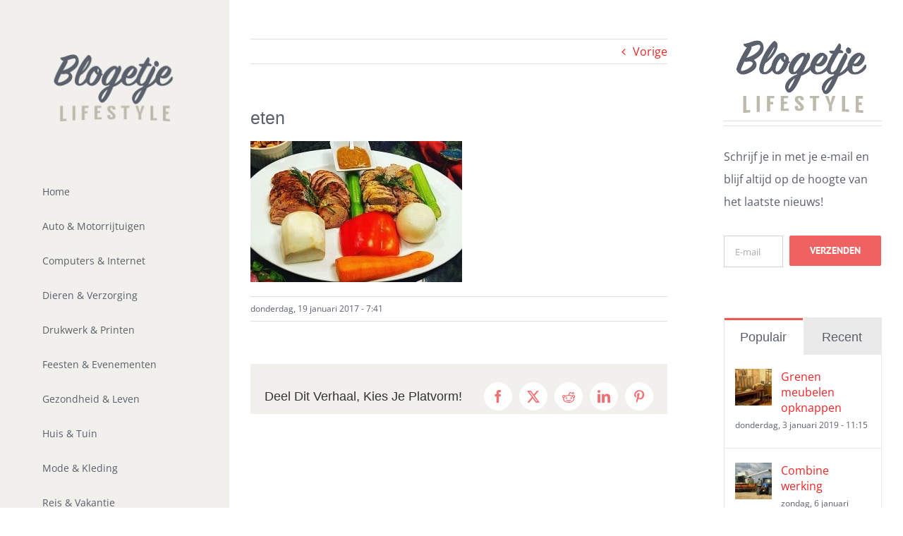

--- FILE ---
content_type: text/html; charset=UTF-8
request_url: https://www.blogetje.nl/professionele-steamers/eten/
body_size: 13464
content:
<!DOCTYPE html>
<html class="avada-html-layout-wide avada-html-header-position-left" lang="nl-NL" prefix="og: http://ogp.me/ns# fb: http://ogp.me/ns/fb#">
<head>
	<meta http-equiv="X-UA-Compatible" content="IE=edge" />
	<meta http-equiv="Content-Type" content="text/html; charset=utf-8"/>
	<meta name="viewport" content="width=device-width, initial-scale=1" />
	<style id="awlb-live-editor">.fusion-builder-live .fusion-builder-live-toolbar .fusion-toolbar-nav > li.fusion-branding .fusion-builder-logo-wrapper .fusiona-avada-logo {background: url( http://www.blogetje.nl/wp-content/uploads/2017/01/fav-114.png ) no-repeat center !important;
				background-size: contain !important;
				width: 30px;
				height: 30px;}.fusion-builder-live .fusion-builder-live-toolbar .fusion-toolbar-nav > li.fusion-branding .fusion-builder-logo-wrapper .fusiona-avada-logo:before {
					display: none;
				}</style><meta name='robots' content='index, follow, max-image-preview:large, max-snippet:-1, max-video-preview:-1' />

	<!-- This site is optimized with the Yoast SEO plugin v22.3 - https://yoast.com/wordpress/plugins/seo/ -->
	<title>eten - Blogetje</title>
	<link rel="canonical" href="https://www.blogetje.nl/professionele-steamers/eten/" />
	<meta property="og:locale" content="nl_NL" />
	<meta property="og:type" content="article" />
	<meta property="og:title" content="eten - Blogetje" />
	<meta property="og:url" content="https://www.blogetje.nl/professionele-steamers/eten/" />
	<meta property="og:site_name" content="Blogetje" />
	<meta property="article:modified_time" content="2017-01-19T07:41:44+00:00" />
	<meta property="og:image" content="https://www.blogetje.nl/professionele-steamers/eten" />
	<meta property="og:image:width" content="600" />
	<meta property="og:image:height" content="400" />
	<meta property="og:image:type" content="image/jpeg" />
	<meta name="twitter:card" content="summary_large_image" />
	<script type="application/ld+json" class="yoast-schema-graph">{"@context":"https://schema.org","@graph":[{"@type":"WebPage","@id":"https://www.blogetje.nl/professionele-steamers/eten/","url":"https://www.blogetje.nl/professionele-steamers/eten/","name":"eten - Blogetje","isPartOf":{"@id":"https://www.blogetje.nl/#website"},"primaryImageOfPage":{"@id":"https://www.blogetje.nl/professionele-steamers/eten/#primaryimage"},"image":{"@id":"https://www.blogetje.nl/professionele-steamers/eten/#primaryimage"},"thumbnailUrl":"https://www.blogetje.nl/wp-content/uploads/2014/11/eten.jpg","datePublished":"2017-01-19T07:41:24+00:00","dateModified":"2017-01-19T07:41:44+00:00","breadcrumb":{"@id":"https://www.blogetje.nl/professionele-steamers/eten/#breadcrumb"},"inLanguage":"nl-NL","potentialAction":[{"@type":"ReadAction","target":["https://www.blogetje.nl/professionele-steamers/eten/"]}]},{"@type":"ImageObject","inLanguage":"nl-NL","@id":"https://www.blogetje.nl/professionele-steamers/eten/#primaryimage","url":"https://www.blogetje.nl/wp-content/uploads/2014/11/eten.jpg","contentUrl":"https://www.blogetje.nl/wp-content/uploads/2014/11/eten.jpg","width":600,"height":400,"caption":"eten"},{"@type":"BreadcrumbList","@id":"https://www.blogetje.nl/professionele-steamers/eten/#breadcrumb","itemListElement":[{"@type":"ListItem","position":1,"name":"Home","item":"https://www.blogetje.nl/"},{"@type":"ListItem","position":2,"name":"Professionele steamers","item":"https://www.blogetje.nl/professionele-steamers/"},{"@type":"ListItem","position":3,"name":"eten"}]},{"@type":"WebSite","@id":"https://www.blogetje.nl/#website","url":"https://www.blogetje.nl/","name":"Blogetje","description":"Lifestyle Blog","potentialAction":[{"@type":"SearchAction","target":{"@type":"EntryPoint","urlTemplate":"https://www.blogetje.nl/?s={search_term_string}"},"query-input":"required name=search_term_string"}],"inLanguage":"nl-NL"}]}</script>
	<!-- / Yoast SEO plugin. -->


<link rel="alternate" type="application/rss+xml" title="Blogetje &raquo; feed" href="https://www.blogetje.nl/feed/" />
<link rel="alternate" type="application/rss+xml" title="Blogetje &raquo; reactiesfeed" href="https://www.blogetje.nl/comments/feed/" />
					<link rel="shortcut icon" href="https://www.blogetje.nl/wp-content/uploads/2017/01/fav.png" type="image/x-icon" />
		
					<!-- Apple Touch Icon -->
			<link rel="apple-touch-icon" sizes="180x180" href="https://www.blogetje.nl/wp-content/uploads/2017/01/fav-114.png">
		
					<!-- Android Icon -->
			<link rel="icon" sizes="192x192" href="https://www.blogetje.nl/wp-content/uploads/2017/01/fav-57.png">
		
					<!-- MS Edge Icon -->
			<meta name="msapplication-TileImage" content="https://www.blogetje.nl/wp-content/uploads/2017/01/fav-72.png">
								
		<meta property="og:locale" content="nl_NL"/>
		<meta property="og:type" content="article"/>
		<meta property="og:site_name" content="Blogetje"/>
		<meta property="og:title" content="eten - Blogetje"/>
				<meta property="og:url" content="https://www.blogetje.nl/professionele-steamers/eten/"/>
													<meta property="article:modified_time" content="2017-01-19T07:41:44+01:00"/>
											<meta property="og:image" content="https://www.blogetje.nl/wp-content/uploads/2017/01/logo-kl.png"/>
		<meta property="og:image:width" content="210"/>
		<meta property="og:image:height" content="99"/>
		<meta property="og:image:type" content=""/>
				<link rel='stylesheet' id='fusion-dynamic-css-css' href='https://www.blogetje.nl/wp-content/uploads/fusion-styles/9d208d2140b32964c950c6c19ba89479.min.css?ver=3.11.7' type='text/css' media='all' />
<script type="text/javascript" src="https://www.blogetje.nl/wp-includes/js/jquery/jquery.min.js?ver=3.7.1" id="jquery-core-js"></script>
<script type="text/javascript" src="https://www.blogetje.nl/wp-includes/js/jquery/jquery-migrate.min.js?ver=3.4.1" id="jquery-migrate-js"></script>
<link rel="https://api.w.org/" href="https://www.blogetje.nl/wp-json/" /><link rel="alternate" type="application/json" href="https://www.blogetje.nl/wp-json/wp/v2/media/10362" /><meta name="generator" content="WordPress 6.4.7" />
<link rel='shortlink' href='https://www.blogetje.nl/?p=10362' />
<link rel="alternate" type="application/json+oembed" href="https://www.blogetje.nl/wp-json/oembed/1.0/embed?url=https%3A%2F%2Fwww.blogetje.nl%2Fprofessionele-steamers%2Feten%2F" />
<link rel="alternate" type="text/xml+oembed" href="https://www.blogetje.nl/wp-json/oembed/1.0/embed?url=https%3A%2F%2Fwww.blogetje.nl%2Fprofessionele-steamers%2Feten%2F&#038;format=xml" />
<style type="text/css" id="css-fb-visibility">@media screen and (max-width: 640px){.fusion-no-small-visibility{display:none !important;}body .sm-text-align-center{text-align:center !important;}body .sm-text-align-left{text-align:left !important;}body .sm-text-align-right{text-align:right !important;}body .sm-flex-align-center{justify-content:center !important;}body .sm-flex-align-flex-start{justify-content:flex-start !important;}body .sm-flex-align-flex-end{justify-content:flex-end !important;}body .sm-mx-auto{margin-left:auto !important;margin-right:auto !important;}body .sm-ml-auto{margin-left:auto !important;}body .sm-mr-auto{margin-right:auto !important;}body .fusion-absolute-position-small{position:absolute;top:auto;width:100%;}.awb-sticky.awb-sticky-small{ position: sticky; top: var(--awb-sticky-offset,0); }}@media screen and (min-width: 641px) and (max-width: 1024px){.fusion-no-medium-visibility{display:none !important;}body .md-text-align-center{text-align:center !important;}body .md-text-align-left{text-align:left !important;}body .md-text-align-right{text-align:right !important;}body .md-flex-align-center{justify-content:center !important;}body .md-flex-align-flex-start{justify-content:flex-start !important;}body .md-flex-align-flex-end{justify-content:flex-end !important;}body .md-mx-auto{margin-left:auto !important;margin-right:auto !important;}body .md-ml-auto{margin-left:auto !important;}body .md-mr-auto{margin-right:auto !important;}body .fusion-absolute-position-medium{position:absolute;top:auto;width:100%;}.awb-sticky.awb-sticky-medium{ position: sticky; top: var(--awb-sticky-offset,0); }}@media screen and (min-width: 1025px){.fusion-no-large-visibility{display:none !important;}body .lg-text-align-center{text-align:center !important;}body .lg-text-align-left{text-align:left !important;}body .lg-text-align-right{text-align:right !important;}body .lg-flex-align-center{justify-content:center !important;}body .lg-flex-align-flex-start{justify-content:flex-start !important;}body .lg-flex-align-flex-end{justify-content:flex-end !important;}body .lg-mx-auto{margin-left:auto !important;margin-right:auto !important;}body .lg-ml-auto{margin-left:auto !important;}body .lg-mr-auto{margin-right:auto !important;}body .fusion-absolute-position-large{position:absolute;top:auto;width:100%;}.awb-sticky.awb-sticky-large{ position: sticky; top: var(--awb-sticky-offset,0); }}</style><style type="text/css" id="fusion-branding-style">#wpadminbar .avada-menu > .ab-item:before,#wpadminbar > #wp-toolbar #wp-admin-bar-fb-edit > .ab-item:before {background: url( http://www.blogetje.nl/wp-content/uploads/2017/01/fav-114.png ) no-repeat center !important;background-size: auto !important;content: "" !important;
						padding: 2px 0;
						width: 20px;
						height: 20px;
						background-size: contain !important;}</style>		<script type="text/javascript">
			var doc = document.documentElement;
			doc.setAttribute( 'data-useragent', navigator.userAgent );
		</script>
		<!-- Global site tag (gtag.js) - Google Analytics -->
<script async src="https://www.googletagmanager.com/gtag/js?id=UA-34336244-1"></script>
<script>
  window.dataLayer = window.dataLayer || [];
  function gtag(){dataLayer.push(arguments);}
  gtag('js', new Date());

  gtag('config', 'UA-34336244-1');
</script>
	</head>

<body class="attachment attachment-template-default single single-attachment postid-10362 attachmentid-10362 attachment-jpeg has-sidebar fusion-image-hovers fusion-pagination-sizing fusion-button_type-flat fusion-button_span-no fusion-button_gradient-linear avada-image-rollover-circle-yes avada-image-rollover-yes avada-image-rollover-direction-left fusion-body ltr no-tablet-sticky-header no-mobile-sticky-header no-mobile-slidingbar no-mobile-totop fusion-disable-outline fusion-sub-menu-fade mobile-logo-pos-left layout-wide-mode avada-has-boxed-modal-shadow-none layout-scroll-offset-full avada-has-zero-margin-offset-top side-header side-header-left menu-text-align-left mobile-menu-design-modern fusion-show-pagination-text fusion-header-layout-v1 avada-responsive avada-footer-fx-none avada-menu-highlight-style-bar fusion-search-form-classic fusion-main-menu-search-dropdown fusion-avatar-square avada-blog-layout-grid avada-blog-archive-layout-grid avada-header-shadow-no avada-menu-icon-position-left avada-has-mainmenu-dropdown-divider avada-has-main-nav-search-icon avada-has-titlebar-hide avada-has-pagination-padding avada-flyout-menu-direction-fade avada-ec-views-v1" data-awb-post-id="10362">
		<a class="skip-link screen-reader-text" href="#content">Ga naar inhoud</a>

	<div id="boxed-wrapper">
		
		<div id="wrapper" class="fusion-wrapper">
			<div id="home" style="position:relative;top:-1px;"></div>
							
																
<div id="side-header-sticky"></div>
<div id="side-header" class="clearfix fusion-mobile-menu-design-modern fusion-sticky-logo-1 fusion-mobile-logo-1 fusion-sticky-menu-">
	<div class="side-header-wrapper">
								<div class="side-header-content fusion-logo-left fusion-mobile-logo-1">
				<div class="fusion-logo" data-margin-top="75px" data-margin-bottom="75px" data-margin-left="0px" data-margin-right="0px">
			<a class="fusion-logo-link"  href="https://www.blogetje.nl/" >

						<!-- standard logo -->
			<img src="https://www.blogetje.nl/wp-content/uploads/2017/01/logo-kl.png" srcset="https://www.blogetje.nl/wp-content/uploads/2017/01/logo-kl.png 1x, https://www.blogetje.nl/wp-content/uploads/2017/01/logo-gr.png 2x" width="" height="" alt="Blogetje Logo" data-retina_logo_url="https://www.blogetje.nl/wp-content/uploads/2017/01/logo-gr.png" class="fusion-standard-logo" />

			
					</a>
		</div>		</div>
		<div class="fusion-main-menu-container fusion-logo-menu-left">
			<nav class="fusion-main-menu" aria-label="Main Menu"><ul id="menu-main-menu" class="fusion-menu"><li  id="menu-item-22"  class="menu-item menu-item-type-post_type menu-item-object-page menu-item-home menu-item-22"  data-item-id="22"><a  href="https://www.blogetje.nl/" class="fusion-bar-highlight"><span class="menu-text">Home</span></a></li><li  id="menu-item-12014"  class="menu-item menu-item-type-post_type menu-item-object-page menu-item-12014"  data-item-id="12014"><a  href="https://www.blogetje.nl/auto-motorrijtuigen/" class="fusion-bar-highlight"><span class="menu-text">Auto &#038; Motorrijtuigen</span></a></li><li  id="menu-item-9930"  class="menu-item menu-item-type-post_type menu-item-object-page menu-item-9930"  data-item-id="9930"><a  href="https://www.blogetje.nl/computers-internet/" class="fusion-bar-highlight"><span class="menu-text">Computers &#038; Internet</span></a></li><li  id="menu-item-9963"  class="menu-item menu-item-type-post_type menu-item-object-page menu-item-9963"  data-item-id="9963"><a  href="https://www.blogetje.nl/dieren-verzorging/" class="fusion-bar-highlight"><span class="menu-text">Dieren &#038; Verzorging</span></a></li><li  id="menu-item-10062"  class="menu-item menu-item-type-post_type menu-item-object-page menu-item-10062"  data-item-id="10062"><a  href="https://www.blogetje.nl/drukwerk-printen/" class="fusion-bar-highlight"><span class="menu-text">Drukwerk &#038; Printen</span></a></li><li  id="menu-item-10111"  class="menu-item menu-item-type-post_type menu-item-object-page menu-item-10111"  data-item-id="10111"><a  href="https://www.blogetje.nl/feesten-evenementen/" class="fusion-bar-highlight"><span class="menu-text">Feesten &#038; Evenementen</span></a></li><li  id="menu-item-10662"  class="menu-item menu-item-type-post_type menu-item-object-page menu-item-10662"  data-item-id="10662"><a  href="https://www.blogetje.nl/gezondheid-leven/" class="fusion-bar-highlight"><span class="menu-text">Gezondheid &#038; Leven</span></a></li><li  id="menu-item-10663"  class="menu-item menu-item-type-post_type menu-item-object-page menu-item-10663"  data-item-id="10663"><a  href="https://www.blogetje.nl/huis-tuin/" class="fusion-bar-highlight"><span class="menu-text">Huis &#038; Tuin</span></a></li><li  id="menu-item-10664"  class="menu-item menu-item-type-post_type menu-item-object-page menu-item-10664"  data-item-id="10664"><a  href="https://www.blogetje.nl/mode-kleding/" class="fusion-bar-highlight"><span class="menu-text">Mode &#038; Kleding</span></a></li><li  id="menu-item-10755"  class="menu-item menu-item-type-post_type menu-item-object-page menu-item-10755"  data-item-id="10755"><a  href="https://www.blogetje.nl/reis-vakantie/" class="fusion-bar-highlight"><span class="menu-text">Reis &#038; Vakantie</span></a></li><li  id="menu-item-10665"  class="menu-item menu-item-type-post_type menu-item-object-page menu-item-10665"  data-item-id="10665"><a  href="https://www.blogetje.nl/sport-spel/" class="fusion-bar-highlight"><span class="menu-text">Sport &#038; Spel</span></a></li><li  id="menu-item-12827"  class="menu-item menu-item-type-post_type menu-item-object-page menu-item-12827"  data-item-id="12827"><a  href="https://www.blogetje.nl/transport-vervoer/" class="fusion-bar-highlight"><span class="menu-text">Transport en vervoer</span></a></li><li  id="menu-item-9758"  class="menu-item menu-item-type-post_type menu-item-object-page menu-item-9758"  data-item-id="9758"><a  href="https://www.blogetje.nl/wijnen/" class="fusion-bar-highlight"><span class="menu-text">Wijnen</span></a></li><li class="fusion-custom-menu-item fusion-main-menu-search"><a class="fusion-main-menu-icon fusion-bar-highlight" href="#" aria-label="Zoeken" data-title="Zoeken" title="Zoeken" role="button" aria-expanded="false"></a><div class="fusion-custom-menu-item-contents">		<form role="search" class="searchform fusion-search-form  fusion-search-form-classic" method="get" action="https://www.blogetje.nl/">
			<div class="fusion-search-form-content">

				
				<div class="fusion-search-field search-field">
					<label><span class="screen-reader-text">Zoeken naar:</span>
													<input type="search" value="" name="s" class="s" placeholder="Zoeken..." required aria-required="true" aria-label="Zoeken..."/>
											</label>
				</div>
				<div class="fusion-search-button search-button">
					<input type="submit" class="fusion-search-submit searchsubmit" aria-label="Zoeken" value="&#xf002;" />
									</div>

				
			</div>


			
		</form>
		</div></li></ul></nav>	<div class="fusion-mobile-menu-icons">
							<a href="#" class="fusion-icon awb-icon-bars" aria-label="Toggle mobile menu" aria-expanded="false"></a>
		
		
		
			</div>

<nav class="fusion-mobile-nav-holder fusion-mobile-menu-text-align-left" aria-label="Main Menu Mobile"></nav>

		</div>

		
								
			<div class="side-header-content side-header-content-1-2">
									<div class="side-header-content-1 fusion-clearfix">
					<nav class="fusion-secondary-menu" role="navigation" aria-label="Secondary Menu"></nav>					</div>
													<div class="side-header-content-2 fusion-clearfix">
					<div class="fusion-social-links-header"><div class="fusion-social-networks boxed-icons"><div class="fusion-social-networks-wrapper"><a  class="fusion-social-network-icon fusion-tooltip fusion-rss awb-icon-rss" style data-placement="bottom" data-title="Rss" data-toggle="tooltip" title="Rss" href="/feed/" target="_blank" rel="noopener noreferrer nofollow"><span class="screen-reader-text">Rss</span></a></div></div></div>					</div>
							</div>
		
		
					</div>
	<style>
	.side-header-styling-wrapper > div {
		display: none !important;
	}

	.side-header-styling-wrapper .side-header-background-image,
	.side-header-styling-wrapper .side-header-background-color,
	.side-header-styling-wrapper .side-header-border {
		display: block !important;
	}
	</style>
	<div class="side-header-styling-wrapper" style="overflow:hidden;">
		<div class="side-header-background-image"></div>
		<div class="side-header-background-color"></div>
		<div class="side-header-border"></div>
	</div>
</div>

					
							<div id="sliders-container" class="fusion-slider-visibility">
					</div>
				
					
							
			
						<main id="main" class="clearfix ">
				<div class="fusion-row" style="">

<section id="content" style="float: left;">
			<div class="single-navigation clearfix">
			<a href="https://www.blogetje.nl/professionele-steamers/" rel="prev">Vorige</a>					</div>
	
					<article id="post-10362" class="post post-10362 attachment type-attachment status-inherit hentry">
																		<h1 class="entry-title fusion-post-title">eten</h1>							
									
						<div class="post-content">
				<p class="attachment"><a href='https://www.blogetje.nl/wp-content/uploads/2014/11/eten.jpg'><img fetchpriority="high" decoding="async" width="300" height="200" src="https://www.blogetje.nl/wp-content/uploads/2014/11/eten-300x200.jpg" class="attachment-medium size-medium lazyload" alt="eten" srcset="data:image/svg+xml,%3Csvg%20xmlns%3D%27http%3A%2F%2Fwww.w3.org%2F2000%2Fsvg%27%20width%3D%27600%27%20height%3D%27400%27%20viewBox%3D%270%200%20600%20400%27%3E%3Crect%20width%3D%27600%27%20height%3D%27400%27%20fill-opacity%3D%220%22%2F%3E%3C%2Fsvg%3E" data-orig-src="https://www.blogetje.nl/wp-content/uploads/2014/11/eten-300x200.jpg" data-srcset="https://www.blogetje.nl/wp-content/uploads/2014/11/eten-200x133.jpg 200w, https://www.blogetje.nl/wp-content/uploads/2014/11/eten-300x200.jpg 300w, https://www.blogetje.nl/wp-content/uploads/2014/11/eten-400x267.jpg 400w, https://www.blogetje.nl/wp-content/uploads/2014/11/eten.jpg 600w" data-sizes="auto" /></a></p>
							</div>

												<div class="fusion-meta-info"><div class="fusion-meta-info-wrapper"><span class="vcard rich-snippet-hidden"><span class="fn"><a href="https://www.blogetje.nl/author/ronald/" title="Berichten van Blogetje" rel="author">Blogetje</a></span></span><span class="updated rich-snippet-hidden">2017-01-19T07:41:44+01:00</span><span>donderdag, 19 januari 2017 - 7:41</span><span class="fusion-inline-sep">|</span></div></div>													<div class="fusion-sharing-box fusion-theme-sharing-box fusion-single-sharing-box">
		<h4>Deel Dit Verhaal, Kies Je Platvorm!</h4>
		<div class="fusion-social-networks boxed-icons"><div class="fusion-social-networks-wrapper"><a  class="fusion-social-network-icon fusion-tooltip fusion-facebook awb-icon-facebook" style="color:var(--sharing_social_links_icon_color);background-color:var(--sharing_social_links_box_color);border-color:var(--sharing_social_links_box_color);" data-placement="top" data-title="Facebook" data-toggle="tooltip" title="Facebook" href="https://www.facebook.com/sharer.php?u=https%3A%2F%2Fwww.blogetje.nl%2Fprofessionele-steamers%2Feten%2F&amp;t=eten" target="_blank" rel="noreferrer nofollow"><span class="screen-reader-text">Facebook</span></a><a  class="fusion-social-network-icon fusion-tooltip fusion-twitter awb-icon-twitter" style="color:var(--sharing_social_links_icon_color);background-color:var(--sharing_social_links_box_color);border-color:var(--sharing_social_links_box_color);" data-placement="top" data-title="X" data-toggle="tooltip" title="X" href="https://twitter.com/share?url=https%3A%2F%2Fwww.blogetje.nl%2Fprofessionele-steamers%2Feten%2F&amp;text=eten" target="_blank" rel="noopener noreferrer nofollow"><span class="screen-reader-text">X</span></a><a  class="fusion-social-network-icon fusion-tooltip fusion-reddit awb-icon-reddit" style="color:var(--sharing_social_links_icon_color);background-color:var(--sharing_social_links_box_color);border-color:var(--sharing_social_links_box_color);" data-placement="top" data-title="Reddit" data-toggle="tooltip" title="Reddit" href="https://reddit.com/submit?url=https://www.blogetje.nl/professionele-steamers/eten/&amp;title=eten" target="_blank" rel="noopener noreferrer nofollow"><span class="screen-reader-text">Reddit</span></a><a  class="fusion-social-network-icon fusion-tooltip fusion-linkedin awb-icon-linkedin" style="color:var(--sharing_social_links_icon_color);background-color:var(--sharing_social_links_box_color);border-color:var(--sharing_social_links_box_color);" data-placement="top" data-title="LinkedIn" data-toggle="tooltip" title="LinkedIn" href="https://www.linkedin.com/shareArticle?mini=true&amp;url=https%3A%2F%2Fwww.blogetje.nl%2Fprofessionele-steamers%2Feten%2F&amp;title=eten&amp;summary=" target="_blank" rel="noopener noreferrer nofollow"><span class="screen-reader-text">LinkedIn</span></a><a  class="fusion-social-network-icon fusion-tooltip fusion-pinterest awb-icon-pinterest fusion-last-social-icon" style="color:var(--sharing_social_links_icon_color);background-color:var(--sharing_social_links_box_color);border-color:var(--sharing_social_links_box_color);" data-placement="top" data-title="Pinterest" data-toggle="tooltip" title="Pinterest" href="https://pinterest.com/pin/create/button/?url=https%3A%2F%2Fwww.blogetje.nl%2Fprofessionele-steamers%2Feten%2F&amp;description=&amp;media=https%3A%2F%2Fwww.blogetje.nl%2Fwp-content%2Fuploads%2F2014%2F11%2Feten.jpg" target="_blank" rel="noopener noreferrer nofollow"><span class="screen-reader-text">Pinterest</span></a><div class="fusion-clearfix"></div></div></div>	</div>
													
																	</article>
	</section>
<aside id="sidebar" class="sidebar fusion-widget-area fusion-content-widget-area fusion-sidebar-right fusion-blogsidebar" style="float: right;" data="">
											
					<section id="text-6" class="widget widget_text" style="border-style: solid;border-color:transparent;border-width:0px;">			<div class="textwidget"><div class="fusion-image-element in-legacy-container" style="--awb-liftup-border-radius:0px;--awb-caption-title-font-family:var(--h2_typography-font-family);--awb-caption-title-font-weight:var(--h2_typography-font-weight);--awb-caption-title-font-style:var(--h2_typography-font-style);--awb-caption-title-size:var(--h2_typography-font-size);--awb-caption-title-transform:var(--h2_typography-text-transform);--awb-caption-title-line-height:var(--h2_typography-line-height);--awb-caption-title-letter-spacing:var(--h2_typography-letter-spacing);"><div class="awb-image-frame awb-image-frame-1 imageframe-liftup"><span class=" fusion-imageframe imageframe-none imageframe-1"><a class="fusion-no-lightbox" href="#" target="_blank" rel="noopener noreferrer"><img decoding="async" src="[data-uri]" data-orig-src="/wp-content/uploads/2017/01/logo-gr.png" alt class="lazyload img-responsive"/></a></span></div></div>
<div class="fusion-sep-clear"></div><div class="fusion-separator fusion-full-width-sep" style="margin-left: auto;margin-right: auto;margin-top:10px;margin-bottom:10px;width:100%;"><div class="fusion-separator-border sep-double" style="--awb-height:20px;--awb-amount:20px;border-color:#e0dede;border-top-width:1px;border-bottom-width:1px;"></div></div><div class="fusion-sep-clear"></div>
<p>Schrijf je in met je e-mail en blijf altijd op de hoogte van het laatste nieuws!</p>

<div class="wpcf7 no-js" id="wpcf7-f584-o1" lang="en-US" dir="ltr">
<div class="screen-reader-response"><p role="status" aria-live="polite" aria-atomic="true"></p> <ul></ul></div>
<form action="/professionele-steamers/eten/#wpcf7-f584-o1" method="post" class="wpcf7-form init" aria-label="Contact form" novalidate="novalidate" data-status="init">
<div style="display: none;">
<input type="hidden" name="_wpcf7" value="584" />
<input type="hidden" name="_wpcf7_version" value="5.9.3" />
<input type="hidden" name="_wpcf7_locale" value="en_US" />
<input type="hidden" name="_wpcf7_unit_tag" value="wpcf7-f584-o1" />
<input type="hidden" name="_wpcf7_container_post" value="0" />
<input type="hidden" name="_wpcf7_posted_data_hash" value="" />
</div>
<div class="fusion-two-fifth fusion-layout-column fusion-spacing-yes" style="margin-bottom:10px;">
	<p><span class="wpcf7-form-control-wrap" data-name="your-email"><input size="40" class="wpcf7-form-control wpcf7-text" aria-invalid="false" placeholder="E-mail" value="" type="text" name="your-email" /></span>
	</p>
</div>
<p><span id="wpcf7-6975e95056b3f-wrapper" class="wpcf7-form-control-wrap naam-351-wrap" style="display:none !important; visibility:hidden !important;"><label for="wpcf7-6975e95056b3f-field" class="hp-message">Please leave this field empty.</label><input id="wpcf7-6975e95056b3f-field"  class="wpcf7-form-control wpcf7-text" type="text" name="naam-351" value="" size="40" tabindex="-1" autocomplete="new-password" /></span>
</p>
<div class="fusion-two-fifth fusion-layout-column fusion-column-last fusion-spacing-yes" style="margin-bottom:0px;">
	<p><input class="wpcf7-form-control wpcf7-submit has-spinner" type="submit" value="Verzenden" />
	</p>
</div><div class="fusion-alert alert custom alert-custom fusion-alert-center wpcf7-response-output fusion-alert-capitalize awb-alert-native-link-color alert-dismissable awb-alert-close-boxed" style="--awb-border-top-left-radius:0px;--awb-border-top-right-radius:0px;--awb-border-bottom-left-radius:0px;--awb-border-bottom-right-radius:0px;" role="alert"><div class="fusion-alert-content-wrapper"><span class="fusion-alert-content"></span></div><button type="button" class="close toggle-alert" data-dismiss="alert" aria-label="Close">&times;</button></div>
</form>
</div>

<div class="fusion-clearfix"></div></div>
		</section><section id="pyre_tabs-widget-2" class="widget fusion-tabs-widget">		<div class="fusion-tabs-widget-wrapper fusion-tabs-widget-2 fusion-tabs-classic fusion-tabs-image-default tab-holder">
			<nav class="fusion-tabs-nav">
				<ul class="tabset tabs">

											<li class="active"><a href="#" data-link="fusion-tab-popular">Populair</a></li>
					
											<li><a href="#" data-link="fusion-tab-recent">Recent</a></li>
					
					
				</ul>
			</nav>

			<div class="fusion-tabs-widget-content tab-box tabs-container">

				
					<div class="fusion-tab-popular fusion-tab-content tab tab_content" data-name="fusion-tab-popular">
						
						<ul class="fusion-tabs-widget-items news-list">
																																	<li>
																					<div class="image">
												<a href="https://www.blogetje.nl/grenen-meubelen/" aria-label="Grenen meubelen opknappen"><img width="66" height="66" src="https://www.blogetje.nl/wp-content/uploads/2014/09/grenen-meubel-66x66.jpg" class="attachment-recent-works-thumbnail size-recent-works-thumbnail lazyload wp-post-image" alt="grenen meubel" decoding="async" srcset="data:image/svg+xml,%3Csvg%20xmlns%3D%27http%3A%2F%2Fwww.w3.org%2F2000%2Fsvg%27%20width%3D%27600%27%20height%3D%27400%27%20viewBox%3D%270%200%20600%20400%27%3E%3Crect%20width%3D%27600%27%20height%3D%27400%27%20fill-opacity%3D%220%22%2F%3E%3C%2Fsvg%3E" data-orig-src="https://www.blogetje.nl/wp-content/uploads/2014/09/grenen-meubel-66x66.jpg" data-srcset="https://www.blogetje.nl/wp-content/uploads/2014/09/grenen-meubel-66x66.jpg 66w, https://www.blogetje.nl/wp-content/uploads/2014/09/grenen-meubel-150x150.jpg 150w" data-sizes="auto" /></a>
											</div>
										
										<div class="post-holder">
											<a href="https://www.blogetje.nl/grenen-meubelen/">Grenen meubelen opknappen</a>
											<div class="fusion-meta">
												donderdag, 3 januari 2019 - 11:15											</div>
										</div>
									</li>
																										<li>
																					<div class="image">
												<a href="https://www.blogetje.nl/combine/" aria-label="Combine werking"><img width="66" height="66" src="https://www.blogetje.nl/wp-content/uploads/2013/08/combine-66x66.jpg" class="attachment-recent-works-thumbnail size-recent-works-thumbnail lazyload wp-post-image" alt="combine oogsten" decoding="async" srcset="data:image/svg+xml,%3Csvg%20xmlns%3D%27http%3A%2F%2Fwww.w3.org%2F2000%2Fsvg%27%20width%3D%27600%27%20height%3D%27400%27%20viewBox%3D%270%200%20600%20400%27%3E%3Crect%20width%3D%27600%27%20height%3D%27400%27%20fill-opacity%3D%220%22%2F%3E%3C%2Fsvg%3E" data-orig-src="https://www.blogetje.nl/wp-content/uploads/2013/08/combine-66x66.jpg" data-srcset="https://www.blogetje.nl/wp-content/uploads/2013/08/combine-66x66.jpg 66w, https://www.blogetje.nl/wp-content/uploads/2013/08/combine-150x150.jpg 150w" data-sizes="auto" /></a>
											</div>
										
										<div class="post-holder">
											<a href="https://www.blogetje.nl/combine/">Combine werking</a>
											<div class="fusion-meta">
												zondag, 6 januari 2019 - 15:14											</div>
										</div>
									</li>
																										<li>
																					<div class="image">
												<a href="https://www.blogetje.nl/blindedarmontsteking/" aria-label="Blindedarmontsteking"><img width="66" height="66" src="https://www.blogetje.nl/wp-content/uploads/2013/02/darmen-66x66.jpg" class="attachment-recent-works-thumbnail size-recent-works-thumbnail lazyload wp-post-image" alt="darmen" decoding="async" srcset="data:image/svg+xml,%3Csvg%20xmlns%3D%27http%3A%2F%2Fwww.w3.org%2F2000%2Fsvg%27%20width%3D%27600%27%20height%3D%27400%27%20viewBox%3D%270%200%20600%20400%27%3E%3Crect%20width%3D%27600%27%20height%3D%27400%27%20fill-opacity%3D%220%22%2F%3E%3C%2Fsvg%3E" data-orig-src="https://www.blogetje.nl/wp-content/uploads/2013/02/darmen-66x66.jpg" data-srcset="https://www.blogetje.nl/wp-content/uploads/2013/02/darmen-66x66.jpg 66w, https://www.blogetje.nl/wp-content/uploads/2013/02/darmen-150x150.jpg 150w" data-sizes="auto" /></a>
											</div>
										
										<div class="post-holder">
											<a href="https://www.blogetje.nl/blindedarmontsteking/">Blindedarmontsteking</a>
											<div class="fusion-meta">
												maandag, 7 januari 2019 - 11:43											</div>
										</div>
									</li>
																										<li>
																					<div class="image">
												<a href="https://www.blogetje.nl/almabtrieb-oostenrijk/" aria-label="Almabtrieb Oostenrijk"><img width="66" height="66" src="https://www.blogetje.nl/wp-content/uploads/2012/08/koe-66x66.jpg" class="attachment-recent-works-thumbnail size-recent-works-thumbnail lazyload wp-post-image" alt="koe" decoding="async" srcset="data:image/svg+xml,%3Csvg%20xmlns%3D%27http%3A%2F%2Fwww.w3.org%2F2000%2Fsvg%27%20width%3D%27600%27%20height%3D%27400%27%20viewBox%3D%270%200%20600%20400%27%3E%3Crect%20width%3D%27600%27%20height%3D%27400%27%20fill-opacity%3D%220%22%2F%3E%3C%2Fsvg%3E" data-orig-src="https://www.blogetje.nl/wp-content/uploads/2012/08/koe-66x66.jpg" data-srcset="https://www.blogetje.nl/wp-content/uploads/2012/08/koe-66x66.jpg 66w, https://www.blogetje.nl/wp-content/uploads/2012/08/koe-150x150.jpg 150w" data-sizes="auto" /></a>
											</div>
										
										<div class="post-holder">
											<a href="https://www.blogetje.nl/almabtrieb-oostenrijk/">Almabtrieb Oostenrijk</a>
											<div class="fusion-meta">
												maandag, 7 januari 2019 - 18:08											</div>
										</div>
									</li>
																										<li>
																					<div class="image">
												<a href="https://www.blogetje.nl/judobanden-kleuren/" aria-label="Judobanden kleuren"><img width="66" height="66" src="https://www.blogetje.nl/wp-content/uploads/2013/08/witte-band-66x66.jpg" class="attachment-recent-works-thumbnail size-recent-works-thumbnail lazyload wp-post-image" alt="witte band" decoding="async" srcset="data:image/svg+xml,%3Csvg%20xmlns%3D%27http%3A%2F%2Fwww.w3.org%2F2000%2Fsvg%27%20width%3D%27600%27%20height%3D%27400%27%20viewBox%3D%270%200%20600%20400%27%3E%3Crect%20width%3D%27600%27%20height%3D%27400%27%20fill-opacity%3D%220%22%2F%3E%3C%2Fsvg%3E" data-orig-src="https://www.blogetje.nl/wp-content/uploads/2013/08/witte-band-66x66.jpg" data-srcset="https://www.blogetje.nl/wp-content/uploads/2013/08/witte-band-66x66.jpg 66w, https://www.blogetje.nl/wp-content/uploads/2013/08/witte-band-150x150.jpg 150w" data-sizes="auto" /></a>
											</div>
										
										<div class="post-holder">
											<a href="https://www.blogetje.nl/judobanden-kleuren/">Judobanden kleuren</a>
											<div class="fusion-meta">
												zondag, 6 januari 2019 - 15:14											</div>
										</div>
									</li>
																										<li>
																					<div class="image">
												<a href="https://www.blogetje.nl/manifold/" aria-label="Wat is een Manifold"><img width="66" height="66" src="https://www.blogetje.nl/wp-content/uploads/2013/04/vloerverwarming-66x66.jpg" class="attachment-recent-works-thumbnail size-recent-works-thumbnail lazyload wp-post-image" alt="vloerverwarming" decoding="async" srcset="data:image/svg+xml,%3Csvg%20xmlns%3D%27http%3A%2F%2Fwww.w3.org%2F2000%2Fsvg%27%20width%3D%27600%27%20height%3D%27400%27%20viewBox%3D%270%200%20600%20400%27%3E%3Crect%20width%3D%27600%27%20height%3D%27400%27%20fill-opacity%3D%220%22%2F%3E%3C%2Fsvg%3E" data-orig-src="https://www.blogetje.nl/wp-content/uploads/2013/04/vloerverwarming-66x66.jpg" data-srcset="https://www.blogetje.nl/wp-content/uploads/2013/04/vloerverwarming-66x66.jpg 66w, https://www.blogetje.nl/wp-content/uploads/2013/04/vloerverwarming-150x150.jpg 150w" data-sizes="auto" /></a>
											</div>
										
										<div class="post-holder">
											<a href="https://www.blogetje.nl/manifold/">Wat is een Manifold</a>
											<div class="fusion-meta">
												vrijdag, 4 januari 2019 - 10:03											</div>
										</div>
									</li>
																										<li>
																					<div class="image">
												<a href="https://www.blogetje.nl/klinknagels-bevestigen/" aria-label="Bevestigen met klinknagels"><img width="66" height="66" src="https://www.blogetje.nl/wp-content/uploads/2013/01/klinknagels-66x66.jpg" class="attachment-recent-works-thumbnail size-recent-works-thumbnail lazyload wp-post-image" alt="klinknagels" decoding="async" srcset="data:image/svg+xml,%3Csvg%20xmlns%3D%27http%3A%2F%2Fwww.w3.org%2F2000%2Fsvg%27%20width%3D%27600%27%20height%3D%27400%27%20viewBox%3D%270%200%20600%20400%27%3E%3Crect%20width%3D%27600%27%20height%3D%27400%27%20fill-opacity%3D%220%22%2F%3E%3C%2Fsvg%3E" data-orig-src="https://www.blogetje.nl/wp-content/uploads/2013/01/klinknagels-66x66.jpg" data-srcset="https://www.blogetje.nl/wp-content/uploads/2013/01/klinknagels-66x66.jpg 66w, https://www.blogetje.nl/wp-content/uploads/2013/01/klinknagels-150x150.jpg 150w" data-sizes="auto" /></a>
											</div>
										
										<div class="post-holder">
											<a href="https://www.blogetje.nl/klinknagels-bevestigen/">Bevestigen met klinknagels</a>
											<div class="fusion-meta">
												maandag, 7 januari 2019 - 11:43											</div>
										</div>
									</li>
																										<li>
																					<div class="image">
												<a href="https://www.blogetje.nl/tuininrichting/" aria-label="Tuininrichting"><img width="66" height="66" src="https://www.blogetje.nl/wp-content/uploads/2012/08/tuin-66x66.jpg" class="attachment-recent-works-thumbnail size-recent-works-thumbnail lazyload wp-post-image" alt="tuin" decoding="async" srcset="data:image/svg+xml,%3Csvg%20xmlns%3D%27http%3A%2F%2Fwww.w3.org%2F2000%2Fsvg%27%20width%3D%27600%27%20height%3D%27400%27%20viewBox%3D%270%200%20600%20400%27%3E%3Crect%20width%3D%27600%27%20height%3D%27400%27%20fill-opacity%3D%220%22%2F%3E%3C%2Fsvg%3E" data-orig-src="https://www.blogetje.nl/wp-content/uploads/2012/08/tuin-66x66.jpg" data-srcset="https://www.blogetje.nl/wp-content/uploads/2012/08/tuin-66x66.jpg 66w, https://www.blogetje.nl/wp-content/uploads/2012/08/tuin-150x150.jpg 150w" data-sizes="auto" /></a>
											</div>
										
										<div class="post-holder">
											<a href="https://www.blogetje.nl/tuininrichting/">Tuininrichting</a>
											<div class="fusion-meta">
												maandag, 7 januari 2019 - 18:08											</div>
										</div>
									</li>
																										<li>
																					<div class="image">
												<a href="https://www.blogetje.nl/piano-merken/" aria-label="Piano merken"><img width="66" height="66" src="https://www.blogetje.nl/wp-content/uploads/2013/09/piano-66x66.jpg" class="attachment-recent-works-thumbnail size-recent-works-thumbnail lazyload wp-post-image" alt="piano" decoding="async" srcset="data:image/svg+xml,%3Csvg%20xmlns%3D%27http%3A%2F%2Fwww.w3.org%2F2000%2Fsvg%27%20width%3D%27600%27%20height%3D%27400%27%20viewBox%3D%270%200%20600%20400%27%3E%3Crect%20width%3D%27600%27%20height%3D%27400%27%20fill-opacity%3D%220%22%2F%3E%3C%2Fsvg%3E" data-orig-src="https://www.blogetje.nl/wp-content/uploads/2013/09/piano-66x66.jpg" data-srcset="https://www.blogetje.nl/wp-content/uploads/2013/09/piano-66x66.jpg 66w, https://www.blogetje.nl/wp-content/uploads/2013/09/piano-150x150.jpg 150w" data-sizes="auto" /></a>
											</div>
										
										<div class="post-holder">
											<a href="https://www.blogetje.nl/piano-merken/">Piano merken</a>
											<div class="fusion-meta">
												zaterdag, 5 januari 2019 - 17:38											</div>
										</div>
									</li>
																										<li>
																					<div class="image">
												<a href="https://www.blogetje.nl/boek-drukken/" aria-label="Boek drukken"><img width="66" height="66" src="https://www.blogetje.nl/wp-content/uploads/2014/08/boek-66x66.jpg" class="attachment-recent-works-thumbnail size-recent-works-thumbnail lazyload wp-post-image" alt="Boek" decoding="async" srcset="data:image/svg+xml,%3Csvg%20xmlns%3D%27http%3A%2F%2Fwww.w3.org%2F2000%2Fsvg%27%20width%3D%27600%27%20height%3D%27400%27%20viewBox%3D%270%200%20600%20400%27%3E%3Crect%20width%3D%27600%27%20height%3D%27400%27%20fill-opacity%3D%220%22%2F%3E%3C%2Fsvg%3E" data-orig-src="https://www.blogetje.nl/wp-content/uploads/2014/08/boek-66x66.jpg" data-srcset="https://www.blogetje.nl/wp-content/uploads/2014/08/boek-66x66.jpg 66w, https://www.blogetje.nl/wp-content/uploads/2014/08/boek-150x150.jpg 150w" data-sizes="auto" /></a>
											</div>
										
										<div class="post-holder">
											<a href="https://www.blogetje.nl/boek-drukken/">Boek drukken</a>
											<div class="fusion-meta">
												donderdag, 3 januari 2019 - 11:15											</div>
										</div>
									</li>
																										<li>
																					<div class="image">
												<a href="https://www.blogetje.nl/spectaculaire-reis/" aria-label="Sportieve reis"><img width="66" height="66" src="https://www.blogetje.nl/wp-content/uploads/2016/10/safari-66x66.jpg" class="attachment-recent-works-thumbnail size-recent-works-thumbnail lazyload wp-post-image" alt="safari" decoding="async" srcset="data:image/svg+xml,%3Csvg%20xmlns%3D%27http%3A%2F%2Fwww.w3.org%2F2000%2Fsvg%27%20width%3D%27600%27%20height%3D%27400%27%20viewBox%3D%270%200%20600%20400%27%3E%3Crect%20width%3D%27600%27%20height%3D%27400%27%20fill-opacity%3D%220%22%2F%3E%3C%2Fsvg%3E" data-orig-src="https://www.blogetje.nl/wp-content/uploads/2016/10/safari-66x66.jpg" data-srcset="https://www.blogetje.nl/wp-content/uploads/2016/10/safari-66x66.jpg 66w, https://www.blogetje.nl/wp-content/uploads/2016/10/safari-150x150.jpg 150w" data-sizes="auto" /></a>
											</div>
										
										<div class="post-holder">
											<a href="https://www.blogetje.nl/spectaculaire-reis/">Sportieve reis</a>
											<div class="fusion-meta">
												dinsdag, 1 januari 2019 - 9:31											</div>
										</div>
									</li>
																										<li>
																					<div class="image">
												<a href="https://www.blogetje.nl/glijmiddelen-zijn-gezond/" aria-label="Vergroot het seksuele genot"><img width="66" height="66" src="https://www.blogetje.nl/wp-content/uploads/2014/02/vrouw-66x66.jpg" class="attachment-recent-works-thumbnail size-recent-works-thumbnail lazyload wp-post-image" alt="vrouw" decoding="async" srcset="data:image/svg+xml,%3Csvg%20xmlns%3D%27http%3A%2F%2Fwww.w3.org%2F2000%2Fsvg%27%20width%3D%27600%27%20height%3D%27400%27%20viewBox%3D%270%200%20600%20400%27%3E%3Crect%20width%3D%27600%27%20height%3D%27400%27%20fill-opacity%3D%220%22%2F%3E%3C%2Fsvg%3E" data-orig-src="https://www.blogetje.nl/wp-content/uploads/2014/02/vrouw-66x66.jpg" data-srcset="https://www.blogetje.nl/wp-content/uploads/2014/02/vrouw-66x66.jpg 66w, https://www.blogetje.nl/wp-content/uploads/2014/02/vrouw-150x150.jpg 150w" data-sizes="auto" /></a>
											</div>
										
										<div class="post-holder">
											<a href="https://www.blogetje.nl/glijmiddelen-zijn-gezond/">Vergroot het seksuele genot</a>
											<div class="fusion-meta">
												donderdag, 3 januari 2019 - 9:37											</div>
										</div>
									</li>
								
																					</ul>
					</div>

				
				
					<div class="fusion-tab-recent fusion-tab-content tab tab_content" data-name="fusion-tab-recent" style="display: none;">

						
						<ul class="fusion-tabs-widget-items news-list">
																																	<li>
																					<div class="image">
												<a href="https://www.blogetje.nl/stressvrij-verhuizen-tips-en-strategieen/" aria-label="Stressvrij Verhuizen: Tips en Strategieën"><img width="66" height="66" src="https://www.blogetje.nl/wp-content/uploads/2024/03/91590027_l_normal_none-66x66.jpg" class="attachment-recent-works-thumbnail size-recent-works-thumbnail lazyload wp-post-image" alt="verhuizen stressvrij" decoding="async" srcset="data:image/svg+xml,%3Csvg%20xmlns%3D%27http%3A%2F%2Fwww.w3.org%2F2000%2Fsvg%27%20width%3D%272560%27%20height%3D%271440%27%20viewBox%3D%270%200%202560%201440%27%3E%3Crect%20width%3D%272560%27%20height%3D%271440%27%20fill-opacity%3D%220%22%2F%3E%3C%2Fsvg%3E" data-orig-src="https://www.blogetje.nl/wp-content/uploads/2024/03/91590027_l_normal_none-66x66.jpg" data-srcset="https://www.blogetje.nl/wp-content/uploads/2024/03/91590027_l_normal_none-66x66.jpg 66w, https://www.blogetje.nl/wp-content/uploads/2024/03/91590027_l_normal_none-150x150.jpg 150w" data-sizes="auto" /></a>
											</div>
																				<div class="post-holder">
											<a href="https://www.blogetje.nl/stressvrij-verhuizen-tips-en-strategieen/">Stressvrij Verhuizen: Tips en Strategieën</a>
											<div class="fusion-meta">
												vrijdag, 29 maart 2024 - 11:15											</div>
										</div>
									</li>
																										<li>
																					<div class="image">
												<a href="https://www.blogetje.nl/het-vinden-van-een-goede-zonnepanelen-installateur/" aria-label="Het vinden van een goede zonnepanelen installateur"><img width="66" height="66" src="https://www.blogetje.nl/wp-content/uploads/2023/08/38175900_l_normal_none-66x66.jpg" class="attachment-recent-works-thumbnail size-recent-works-thumbnail lazyload wp-post-image" alt="zonnepanelen" decoding="async" srcset="data:image/svg+xml,%3Csvg%20xmlns%3D%27http%3A%2F%2Fwww.w3.org%2F2000%2Fsvg%27%20width%3D%272560%27%20height%3D%271695%27%20viewBox%3D%270%200%202560%201695%27%3E%3Crect%20width%3D%272560%27%20height%3D%271695%27%20fill-opacity%3D%220%22%2F%3E%3C%2Fsvg%3E" data-orig-src="https://www.blogetje.nl/wp-content/uploads/2023/08/38175900_l_normal_none-66x66.jpg" data-srcset="https://www.blogetje.nl/wp-content/uploads/2023/08/38175900_l_normal_none-66x66.jpg 66w, https://www.blogetje.nl/wp-content/uploads/2023/08/38175900_l_normal_none-150x150.jpg 150w" data-sizes="auto" /></a>
											</div>
																				<div class="post-holder">
											<a href="https://www.blogetje.nl/het-vinden-van-een-goede-zonnepanelen-installateur/">Het vinden van een goede zonnepanelen installateur</a>
											<div class="fusion-meta">
												woensdag, 8 maart 2023 - 16:22											</div>
										</div>
									</li>
																										<li>
																					<div class="image">
												<a href="https://www.blogetje.nl/tx44-robbentocht/" aria-label="Robbentocht Texel ook prima zonder zon"><img width="66" height="66" src="https://www.blogetje.nl/wp-content/uploads/2022/09/TX44_DSC03223-66x66.jpg" class="attachment-recent-works-thumbnail size-recent-works-thumbnail lazyload wp-post-image" alt="TX44 robbenboot" decoding="async" srcset="data:image/svg+xml,%3Csvg%20xmlns%3D%27http%3A%2F%2Fwww.w3.org%2F2000%2Fsvg%27%20width%3D%271920%27%20height%3D%271080%27%20viewBox%3D%270%200%201920%201080%27%3E%3Crect%20width%3D%271920%27%20height%3D%271080%27%20fill-opacity%3D%220%22%2F%3E%3C%2Fsvg%3E" data-orig-src="https://www.blogetje.nl/wp-content/uploads/2022/09/TX44_DSC03223-66x66.jpg" data-srcset="https://www.blogetje.nl/wp-content/uploads/2022/09/TX44_DSC03223-66x66.jpg 66w, https://www.blogetje.nl/wp-content/uploads/2022/09/TX44_DSC03223-150x150.jpg 150w" data-sizes="auto" /></a>
											</div>
																				<div class="post-holder">
											<a href="https://www.blogetje.nl/tx44-robbentocht/">Robbentocht Texel ook prima zonder zon</a>
											<div class="fusion-meta">
												woensdag, 21 september 2022 - 14:46											</div>
										</div>
									</li>
																										<li>
																					<div class="image">
												<a href="https://www.blogetje.nl/oplossingen-om-te-besparen-op-gas/" aria-label="Oplossingen om te besparen op gas"><img width="66" height="66" src="https://www.blogetje.nl/wp-content/uploads/2022/08/110545619_m-66x66.jpg" class="attachment-recent-works-thumbnail size-recent-works-thumbnail lazyload wp-post-image" alt="airco als verwarming" decoding="async" srcset="data:image/svg+xml,%3Csvg%20xmlns%3D%27http%3A%2F%2Fwww.w3.org%2F2000%2Fsvg%27%20width%3D%272508%27%20height%3D%271672%27%20viewBox%3D%270%200%202508%201672%27%3E%3Crect%20width%3D%272508%27%20height%3D%271672%27%20fill-opacity%3D%220%22%2F%3E%3C%2Fsvg%3E" data-orig-src="https://www.blogetje.nl/wp-content/uploads/2022/08/110545619_m-66x66.jpg" data-srcset="https://www.blogetje.nl/wp-content/uploads/2022/08/110545619_m-66x66.jpg 66w, https://www.blogetje.nl/wp-content/uploads/2022/08/110545619_m-150x150.jpg 150w" data-sizes="auto" /></a>
											</div>
																				<div class="post-holder">
											<a href="https://www.blogetje.nl/oplossingen-om-te-besparen-op-gas/">Oplossingen om te besparen op gas</a>
											<div class="fusion-meta">
												maandag, 15 augustus 2022 - 15:28											</div>
										</div>
									</li>
																										<li>
																					<div class="image">
												<a href="https://www.blogetje.nl/auto-fetisjist-ga-een-stapje-verder/" aria-label="Auto fetisjist? Ga een stapje verder!"><img width="66" height="66" src="https://www.blogetje.nl/wp-content/uploads/2022/08/44180761_m-66x66.jpg" class="attachment-recent-works-thumbnail size-recent-works-thumbnail lazyload wp-post-image" alt="auto liefhebber" decoding="async" srcset="data:image/svg+xml,%3Csvg%20xmlns%3D%27http%3A%2F%2Fwww.w3.org%2F2000%2Fsvg%27%20width%3D%272503%27%20height%3D%271676%27%20viewBox%3D%270%200%202503%201676%27%3E%3Crect%20width%3D%272503%27%20height%3D%271676%27%20fill-opacity%3D%220%22%2F%3E%3C%2Fsvg%3E" data-orig-src="https://www.blogetje.nl/wp-content/uploads/2022/08/44180761_m-66x66.jpg" data-srcset="https://www.blogetje.nl/wp-content/uploads/2022/08/44180761_m-66x66.jpg 66w, https://www.blogetje.nl/wp-content/uploads/2022/08/44180761_m-150x150.jpg 150w" data-sizes="auto" /></a>
											</div>
																				<div class="post-holder">
											<a href="https://www.blogetje.nl/auto-fetisjist-ga-een-stapje-verder/">Auto fetisjist? Ga een stapje verder!</a>
											<div class="fusion-meta">
												maandag, 25 juli 2022 - 16:14											</div>
										</div>
									</li>
																										<li>
																					<div class="image">
												<a href="https://www.blogetje.nl/geruisloos-toeren-op-een-e-chopper-in-drenthe/" aria-label="Geruisloos toeren op een E-chopper in Drenthe"><img width="66" height="66" src="https://www.blogetje.nl/wp-content/uploads/2022/07/172793026_fb-link-66x66.jpg" class="attachment-recent-works-thumbnail size-recent-works-thumbnail lazyload wp-post-image" alt="drentse natuur" decoding="async" srcset="data:image/svg+xml,%3Csvg%20xmlns%3D%27http%3A%2F%2Fwww.w3.org%2F2000%2Fsvg%27%20width%3D%271200%27%20height%3D%27627%27%20viewBox%3D%270%200%201200%20627%27%3E%3Crect%20width%3D%271200%27%20height%3D%27627%27%20fill-opacity%3D%220%22%2F%3E%3C%2Fsvg%3E" data-orig-src="https://www.blogetje.nl/wp-content/uploads/2022/07/172793026_fb-link-66x66.jpg" data-srcset="https://www.blogetje.nl/wp-content/uploads/2022/07/172793026_fb-link-66x66.jpg 66w, https://www.blogetje.nl/wp-content/uploads/2022/07/172793026_fb-link-150x150.jpg 150w" data-sizes="auto" /></a>
											</div>
																				<div class="post-holder">
											<a href="https://www.blogetje.nl/geruisloos-toeren-op-een-e-chopper-in-drenthe/">Geruisloos toeren op een E-chopper in Drenthe</a>
											<div class="fusion-meta">
												woensdag, 6 juli 2022 - 15:44											</div>
										</div>
									</li>
																										<li>
																					<div class="image">
												<a href="https://www.blogetje.nl/zeehonden-spotten-op-ameland-en-texel/" aria-label="Zeehonden spotten op Ameland en Texel!"><img width="66" height="66" src="https://www.blogetje.nl/wp-content/uploads/2022/05/Zeehonden_IMG_5617.-66x66.jpg" class="attachment-recent-works-thumbnail size-recent-works-thumbnail lazyload wp-post-image" alt="" decoding="async" srcset="data:image/svg+xml,%3Csvg%20xmlns%3D%27http%3A%2F%2Fwww.w3.org%2F2000%2Fsvg%27%20width%3D%271920%27%20height%3D%271200%27%20viewBox%3D%270%200%201920%201200%27%3E%3Crect%20width%3D%271920%27%20height%3D%271200%27%20fill-opacity%3D%220%22%2F%3E%3C%2Fsvg%3E" data-orig-src="https://www.blogetje.nl/wp-content/uploads/2022/05/Zeehonden_IMG_5617.-66x66.jpg" data-srcset="https://www.blogetje.nl/wp-content/uploads/2022/05/Zeehonden_IMG_5617.-66x66.jpg 66w, https://www.blogetje.nl/wp-content/uploads/2022/05/Zeehonden_IMG_5617.-150x150.jpg 150w" data-sizes="auto" /></a>
											</div>
																				<div class="post-holder">
											<a href="https://www.blogetje.nl/zeehonden-spotten-op-ameland-en-texel/">Zeehonden spotten op Ameland en Texel!</a>
											<div class="fusion-meta">
												dinsdag, 10 mei 2022 - 17:14											</div>
										</div>
									</li>
																										<li>
																					<div class="image">
												<a href="https://www.blogetje.nl/bomen-kappen-hoe-en-waarom/" aria-label="Bomen kappen: hoe en waarom?"><img width="66" height="66" src="https://www.blogetje.nl/wp-content/uploads/2022/04/274332301_4535297156574870_6197111596287735712_n-66x66.jpg" class="attachment-recent-works-thumbnail size-recent-works-thumbnail lazyload wp-post-image" alt="" decoding="async" srcset="data:image/svg+xml,%3Csvg%20xmlns%3D%27http%3A%2F%2Fwww.w3.org%2F2000%2Fsvg%27%20width%3D%27720%27%20height%3D%27523%27%20viewBox%3D%270%200%20720%20523%27%3E%3Crect%20width%3D%27720%27%20height%3D%27523%27%20fill-opacity%3D%220%22%2F%3E%3C%2Fsvg%3E" data-orig-src="https://www.blogetje.nl/wp-content/uploads/2022/04/274332301_4535297156574870_6197111596287735712_n-66x66.jpg" data-srcset="https://www.blogetje.nl/wp-content/uploads/2022/04/274332301_4535297156574870_6197111596287735712_n-66x66.jpg 66w, https://www.blogetje.nl/wp-content/uploads/2022/04/274332301_4535297156574870_6197111596287735712_n-150x150.jpg 150w" data-sizes="auto" /></a>
											</div>
																				<div class="post-holder">
											<a href="https://www.blogetje.nl/bomen-kappen-hoe-en-waarom/">Bomen kappen: hoe en waarom?</a>
											<div class="fusion-meta">
												vrijdag, 22 april 2022 - 12:04											</div>
										</div>
									</li>
																										<li>
																					<div class="image">
												<a href="https://www.blogetje.nl/het-dragen-van-een-sanita-klomp/" aria-label="Het dragen van een Sanita klomp"><img width="66" height="66" src="https://www.blogetje.nl/wp-content/uploads/2022/04/sanita-klmpen-66x66.jpg" class="attachment-recent-works-thumbnail size-recent-works-thumbnail lazyload wp-post-image" alt="" decoding="async" srcset="data:image/svg+xml,%3Csvg%20xmlns%3D%27http%3A%2F%2Fwww.w3.org%2F2000%2Fsvg%27%20width%3D%27320%27%20height%3D%27400%27%20viewBox%3D%270%200%20320%20400%27%3E%3Crect%20width%3D%27320%27%20height%3D%27400%27%20fill-opacity%3D%220%22%2F%3E%3C%2Fsvg%3E" data-orig-src="https://www.blogetje.nl/wp-content/uploads/2022/04/sanita-klmpen-66x66.jpg" data-srcset="https://www.blogetje.nl/wp-content/uploads/2022/04/sanita-klmpen-66x66.jpg 66w, https://www.blogetje.nl/wp-content/uploads/2022/04/sanita-klmpen-150x150.jpg 150w" data-sizes="auto" /></a>
											</div>
																				<div class="post-holder">
											<a href="https://www.blogetje.nl/het-dragen-van-een-sanita-klomp/">Het dragen van een Sanita klomp</a>
											<div class="fusion-meta">
												vrijdag, 22 april 2022 - 11:28											</div>
										</div>
									</li>
																										<li>
																					<div class="image">
												<a href="https://www.blogetje.nl/klantgerichte-marketing-voeren-door-klantdata-samen-te-voegen/" aria-label="Klantgerichte marketing voeren door klantdata samen te voegen"><img width="66" height="66" src="https://www.blogetje.nl/wp-content/uploads/2022/03/36711365_m-66x66.jpg" class="attachment-recent-works-thumbnail size-recent-works-thumbnail lazyload wp-post-image" alt="klantdata" decoding="async" srcset="data:image/svg+xml,%3Csvg%20xmlns%3D%27http%3A%2F%2Fwww.w3.org%2F2000%2Fsvg%27%20width%3D%272560%27%20height%3D%271536%27%20viewBox%3D%270%200%202560%201536%27%3E%3Crect%20width%3D%272560%27%20height%3D%271536%27%20fill-opacity%3D%220%22%2F%3E%3C%2Fsvg%3E" data-orig-src="https://www.blogetje.nl/wp-content/uploads/2022/03/36711365_m-66x66.jpg" data-srcset="https://www.blogetje.nl/wp-content/uploads/2022/03/36711365_m-66x66.jpg 66w, https://www.blogetje.nl/wp-content/uploads/2022/03/36711365_m-150x150.jpg 150w" data-sizes="auto" /></a>
											</div>
																				<div class="post-holder">
											<a href="https://www.blogetje.nl/klantgerichte-marketing-voeren-door-klantdata-samen-te-voegen/">Klantgerichte marketing voeren door klantdata samen te voegen</a>
											<div class="fusion-meta">
												woensdag, 23 maart 2022 - 16:01											</div>
										</div>
									</li>
																										<li>
																					<div class="image">
												<a href="https://www.blogetje.nl/gratis-led-scorebord-voor-jouw-vereniging/" aria-label="Gratis Led Scorebord voor jouw vereniging!"><img width="66" height="66" src="https://www.blogetje.nl/wp-content/uploads/2022/01/136792428_m-66x66.jpg" class="attachment-recent-works-thumbnail size-recent-works-thumbnail lazyload wp-post-image" alt="" decoding="async" srcset="data:image/svg+xml,%3Csvg%20xmlns%3D%27http%3A%2F%2Fwww.w3.org%2F2000%2Fsvg%27%20width%3D%272560%27%20height%3D%271097%27%20viewBox%3D%270%200%202560%201097%27%3E%3Crect%20width%3D%272560%27%20height%3D%271097%27%20fill-opacity%3D%220%22%2F%3E%3C%2Fsvg%3E" data-orig-src="https://www.blogetje.nl/wp-content/uploads/2022/01/136792428_m-66x66.jpg" data-srcset="https://www.blogetje.nl/wp-content/uploads/2022/01/136792428_m-66x66.jpg 66w, https://www.blogetje.nl/wp-content/uploads/2022/01/136792428_m-150x150.jpg 150w" data-sizes="auto" /></a>
											</div>
																				<div class="post-holder">
											<a href="https://www.blogetje.nl/gratis-led-scorebord-voor-jouw-vereniging/">Gratis Led Scorebord voor jouw vereniging!</a>
											<div class="fusion-meta">
												donderdag, 27 januari 2022 - 17:02											</div>
										</div>
									</li>
																										<li>
																					<div class="image">
												<a href="https://www.blogetje.nl/geluidsman-inhuren/" aria-label="Geluidsman inhuren"><img width="66" height="66" src="https://www.blogetje.nl/wp-content/uploads/2021/11/134733613_s-66x66.jpg" class="attachment-recent-works-thumbnail size-recent-works-thumbnail lazyload wp-post-image" alt="" decoding="async" srcset="data:image/svg+xml,%3Csvg%20xmlns%3D%27http%3A%2F%2Fwww.w3.org%2F2000%2Fsvg%27%20width%3D%27848%27%20height%3D%27565%27%20viewBox%3D%270%200%20848%20565%27%3E%3Crect%20width%3D%27848%27%20height%3D%27565%27%20fill-opacity%3D%220%22%2F%3E%3C%2Fsvg%3E" data-orig-src="https://www.blogetje.nl/wp-content/uploads/2021/11/134733613_s-66x66.jpg" data-srcset="https://www.blogetje.nl/wp-content/uploads/2021/11/134733613_s-66x66.jpg 66w, https://www.blogetje.nl/wp-content/uploads/2021/11/134733613_s-150x150.jpg 150w" data-sizes="auto" /></a>
											</div>
																				<div class="post-holder">
											<a href="https://www.blogetje.nl/geluidsman-inhuren/">Geluidsman inhuren</a>
											<div class="fusion-meta">
												zaterdag, 27 november 2021 - 12:44											</div>
										</div>
									</li>
																													</ul>
					</div>
				
							</div>
		</div>
		</section><section id="categories-2" class="widget widget_categories"><div class="heading"><h4 class="widget-title">Onderwerpen</h4></div><form action="https://www.blogetje.nl" method="get"><label class="screen-reader-text" for="cat">Onderwerpen</label><select  name='cat' id='cat' class='postform'>
	<option value='-1'>Categorie selecteren</option>
	<option class="level-0" value="29">Alcohol en drank</option>
	<option class="level-0" value="57">Auto en motorrijtuigen</option>
	<option class="level-0" value="24">Computers en internet</option>
	<option class="level-0" value="37">Dieren en verzorging</option>
	<option class="level-0" value="23">Drukwerk en printen</option>
	<option class="level-0" value="35">Feesten en evenementen</option>
	<option class="level-0" value="27">Financieel en geld</option>
	<option class="level-0" value="47">Fotografie en fotoapparatuur</option>
	<option class="level-0" value="32">Gezondheid en leven</option>
	<option class="level-0" value="42">Grondwerk en landbouw</option>
	<option class="level-0" value="36">Horeca en restaurant</option>
	<option class="level-0" value="22">Huis en tuin</option>
	<option class="level-0" value="40">Industrie en machines</option>
	<option class="level-0" value="26">Kind en baby</option>
	<option class="level-0" value="28">Kunst en creatief</option>
	<option class="level-0" value="20">Marketing en promotie</option>
	<option class="level-0" value="38">Mens en maatschappij</option>
	<option class="level-0" value="33">Mode en kleding</option>
	<option class="level-0" value="34">Recht en juridisch</option>
	<option class="level-0" value="21">Reis en vakantie</option>
	<option class="level-0" value="43">School en studeren</option>
	<option class="level-0" value="48">Sport en spel</option>
	<option class="level-0" value="45">Telefonie en telefoneren</option>
	<option class="level-0" value="39">Transport en vervoer</option>
	<option class="level-0" value="25">Vastgoed en makelaardij</option>
	<option class="level-0" value="49">Veiligheid</option>
	<option class="level-0" value="44">Verzekering en risico</option>
	<option class="level-0" value="31">Voertuig en fiets</option>
	<option class="level-0" value="41">Watersport en varen</option>
	<option class="level-0" value="30">Werken en werknemers</option>
</select>
</form><script type="text/javascript">
/* <![CDATA[ */

(function() {
	var dropdown = document.getElementById( "cat" );
	function onCatChange() {
		if ( dropdown.options[ dropdown.selectedIndex ].value > 0 ) {
			dropdown.parentNode.submit();
		}
	}
	dropdown.onchange = onCatChange;
})();

/* ]]> */
</script>
</section><section id="facebook-like-widget-2" class="widget facebook_like" style="border-style: solid;border-color:transparent;border-width:0px;"><div class="heading"><h4 class="widget-title">Je vindt ons ook op Facebook</h4></div>
												<script>
			
					window.fbAsyncInit = function() {
						fusion_resize_page_widget();

						jQuery( window ).on( 'resize', function() {
							fusion_resize_page_widget();
						});

						function fusion_resize_page_widget() {
							var availableSpace     = jQuery( '.facebook-like-widget-2' ).width(),
								lastAvailableSPace = jQuery( '.facebook-like-widget-2 .fb-page' ).attr( 'data-width' ),
								maxWidth           = 293;

							if ( 1 > availableSpace ) {
								availableSpace = maxWidth;
							}

							if ( availableSpace != lastAvailableSPace && availableSpace != maxWidth ) {
								if ( maxWidth < availableSpace ) {
									availableSpace = maxWidth;
								}
								jQuery('.facebook-like-widget-2 .fb-page' ).attr( 'data-width', Math.floor( availableSpace ) );
								if ( 'undefined' !== typeof FB ) {
									FB.XFBML.parse();
								}
							}
						}
					};

					( function( d, s, id ) {
						var js,
							fjs = d.getElementsByTagName( s )[0];
						if ( d.getElementById( id ) ) {
							return;
						}
						js     = d.createElement( s );
						js.id  = id;
						js.src = "https://connect.facebook.net/nl_NL/sdk.js#xfbml=1&version=v8.0&appId=";
						fjs.parentNode.insertBefore( js, fjs );
					}( document, 'script', 'facebook-jssdk' ) );

							</script>
			
			<div class="fb-like-box-container facebook-like-widget-2" id="fb-root">
				<div class="fb-page" data-href="//facebook.com/Blogetje-352255168185509/" data-original-width="293" data-width="293" data-adapt-container-width="true" data-small-header="false" data-height="270" data-hide-cover="true" data-show-facepile="true" data-tabs=""></div>
			</div>
			</section>			</aside>
						
					</div>  <!-- fusion-row -->
				</main>  <!-- #main -->
				
				
								
					
		<div class="fusion-footer">
					
	<footer class="fusion-footer-widget-area fusion-widget-area fusion-footer-widget-area-center">
		<div class="fusion-row">
			<div class="fusion-columns fusion-columns-1 fusion-widget-area">
				
																									<div class="fusion-column fusion-column-last col-lg-12 col-md-12 col-sm-12">
							<section id="text-2" class="fusion-footer-widget-column widget widget_text" style="border-style: solid;border-color:transparent;border-width:0px;">			<div class="textwidget"><p style="text-align: center;"><a href="/"><img class="alignnone size-full wp-image-125" src="/wp-content/uploads/2017/01/logo-gr.png" alt="footer-logo" width="165" height="78" /></a></p></div>
		<div style="clear:both;"></div></section><section id="text-7" class="fusion-footer-widget-column widget widget_text">			<div class="textwidget"><p>Word ook vrolijk van de lifestyle onderwerpen die je vindt op Blogetje.nl!</p>
<p>Blogetje is dé lifestyle blog van Nederland voor vrouwen en mannen met dagelijks nieuwe leuke, bijzondere en informatieve berichten over de meest uiteenlopende onderwerpen, waaronder lifestyle, reizen, hippe merken, interieur, food, beauty, mode, gadgets, dieren en verzorging, auto's, kleding en uiteraard huis en tuin.</p>
<p>De nieuwste trends, tips en wetenswaardigheden vind je online op Blogetje.nl, waar je iedere dag van harte welkom bent.</p>
</div>
		<div style="clear:both;"></div></section><section id="text-3" class="fusion-footer-widget-column widget widget_text" style="border-style: solid;border-color:transparent;border-width:0px;">			<div class="textwidget"><div class="aligncenter"><div class="fusion-social-links fusion-social-links-1" style="--awb-margin-top:0px;--awb-margin-right:0px;--awb-margin-bottom:0px;--awb-margin-left:0px;--awb-alignment:center;--awb-box-border-top:0px;--awb-box-border-right:0px;--awb-box-border-bottom:0px;--awb-box-border-left:0px;--awb-icon-colors-hover:rgba(244,111,114,0.8);--awb-box-colors-hover:rgba(255,255,255,0.8);--awb-box-border-color:var(--awb-color3);--awb-box-border-color-hover:var(--awb-color4);"><div class="fusion-social-networks boxed-icons color-type-custom"><div class="fusion-social-networks-wrapper"><a class="fusion-social-network-icon fusion-tooltip fusion-rss awb-icon-rss" style="color:#f46f72;font-size:18px;width:18px;background-color:#f1f0ec;border-color:#f1f0ec;border-radius:50%;" data-placement="top" data-title="Rss" data-toggle="tooltip" title="Rss" aria-label="rss" target="_blank" rel="noopener noreferrer nofollow" href="/feed/"></a><a class="fusion-social-network-icon fusion-tooltip fusion-facebook awb-icon-facebook" style="color:#f46f72;font-size:18px;width:18px;background-color:#f1f0ec;border-color:#f1f0ec;border-radius:50%;" data-placement="top" data-title="Facebook" data-toggle="tooltip" title="Facebook" aria-label="facebook" target="_blank" rel="noopener noreferrer nofollow" href="//nl-nl.facebook.com/pages/Blogetje/352255168185509"></a><a class="fusion-social-network-icon fusion-tooltip fusion-twitter awb-icon-twitter" style="color:#f46f72;font-size:18px;width:18px;background-color:#f1f0ec;border-color:#f1f0ec;border-radius:50%;" data-placement="top" data-title="X" data-toggle="tooltip" title="X" aria-label="twitter" target="_blank" rel="noopener noreferrer nofollow" href="//twitter.com/blogetje"></a></div></div></div></div></div>
		<div style="clear:both;"></div></section>																					</div>
																																																						
				<div class="fusion-clearfix"></div>
			</div> <!-- fusion-columns -->
		</div> <!-- fusion-row -->
	</footer> <!-- fusion-footer-widget-area -->

	
	<footer id="footer" class="fusion-footer-copyright-area fusion-footer-copyright-center">
		<div class="fusion-row">
			<div class="fusion-copyright-content">

				<div class="fusion-copyright-notice">
		<div>
		© Copyright 2010 - <script>document.write(new Date().getFullYear());</script> | Blogetje Lifestyle | Alle Rechten Voorbehouden | <a href="/adverteren/">Adverteren</a>	</div>
</div>

			</div> <!-- fusion-fusion-copyright-content -->
		</div> <!-- fusion-row -->
	</footer> <!-- #footer -->
		</div> <!-- fusion-footer -->

		
					
												</div> <!-- wrapper -->
		</div> <!-- #boxed-wrapper -->
				<a class="fusion-one-page-text-link fusion-page-load-link" tabindex="-1" href="#" aria-hidden="true">Page load link</a>

		<div class="avada-footer-scripts">
			<script type="text/javascript">var fusionNavIsCollapsed=function(e){var t,n;window.innerWidth<=e.getAttribute("data-breakpoint")?(e.classList.add("collapse-enabled"),e.classList.remove("awb-menu_desktop"),e.classList.contains("expanded")||(e.setAttribute("aria-expanded","false"),window.dispatchEvent(new Event("fusion-mobile-menu-collapsed",{bubbles:!0,cancelable:!0}))),(n=e.querySelectorAll(".menu-item-has-children.expanded")).length&&n.forEach(function(e){e.querySelector(".awb-menu__open-nav-submenu_mobile").setAttribute("aria-expanded","false")})):(null!==e.querySelector(".menu-item-has-children.expanded .awb-menu__open-nav-submenu_click")&&e.querySelector(".menu-item-has-children.expanded .awb-menu__open-nav-submenu_click").click(),e.classList.remove("collapse-enabled"),e.classList.add("awb-menu_desktop"),e.setAttribute("aria-expanded","true"),null!==e.querySelector(".awb-menu__main-ul")&&e.querySelector(".awb-menu__main-ul").removeAttribute("style")),e.classList.add("no-wrapper-transition"),clearTimeout(t),t=setTimeout(()=>{e.classList.remove("no-wrapper-transition")},400),e.classList.remove("loading")},fusionRunNavIsCollapsed=function(){var e,t=document.querySelectorAll(".awb-menu");for(e=0;e<t.length;e++)fusionNavIsCollapsed(t[e])};function avadaGetScrollBarWidth(){var e,t,n,l=document.createElement("p");return l.style.width="100%",l.style.height="200px",(e=document.createElement("div")).style.position="absolute",e.style.top="0px",e.style.left="0px",e.style.visibility="hidden",e.style.width="200px",e.style.height="150px",e.style.overflow="hidden",e.appendChild(l),document.body.appendChild(e),t=l.offsetWidth,e.style.overflow="scroll",t==(n=l.offsetWidth)&&(n=e.clientWidth),document.body.removeChild(e),jQuery("html").hasClass("awb-scroll")&&10<t-n?10:t-n}fusionRunNavIsCollapsed(),window.addEventListener("fusion-resize-horizontal",fusionRunNavIsCollapsed);</script><script type="text/javascript" src="https://www.blogetje.nl/wp-content/plugins/contact-form-7/includes/swv/js/index.js?ver=5.9.3" id="swv-js"></script>
<script type="text/javascript" id="contact-form-7-js-extra">
/* <![CDATA[ */
var wpcf7 = {"api":{"root":"https:\/\/www.blogetje.nl\/wp-json\/","namespace":"contact-form-7\/v1"}};
/* ]]> */
</script>
<script type="text/javascript" src="https://www.blogetje.nl/wp-content/plugins/contact-form-7/includes/js/index.js?ver=5.9.3" id="contact-form-7-js"></script>
<script type="text/javascript" src="https://www.blogetje.nl/wp-content/plugins/ithemes-security-pro/core/modules/wordpress-tweaks/js/blankshield/blankshield.min.js?ver=4112" id="blankshield-js"></script>
<script type="text/javascript" src="https://www.blogetje.nl/wp-content/plugins/ithemes-security-pro/core/modules/wordpress-tweaks/js/block-tabnapping.js?ver=4112" id="itsec-wt-block-tabnapping-js"></script>
<script type="text/javascript" src="https://www.blogetje.nl/wp-content/uploads/fusion-scripts/b4045d8bad08eb6360c2a697f29a9c03.min.js?ver=3.11.7" id="fusion-scripts-js"></script>
				<script type="text/javascript">
				jQuery( document ).ready( function() {
					var ajaxurl = 'https://www.blogetje.nl/wp-admin/admin-ajax.php';
					if ( 0 < jQuery( '.fusion-login-nonce' ).length ) {
						jQuery.get( ajaxurl, { 'action': 'fusion_login_nonce' }, function( response ) {
							jQuery( '.fusion-login-nonce' ).html( response );
						});
					}
				});
				</script>
						</div>

			<section class="to-top-container to-top-right" aria-labelledby="awb-to-top-label">
		<a href="#" id="toTop" class="fusion-top-top-link">
			<span id="awb-to-top-label" class="screen-reader-text">Ga naar de bovenkant</span>
		</a>
	</section>
		</body>
</html>
